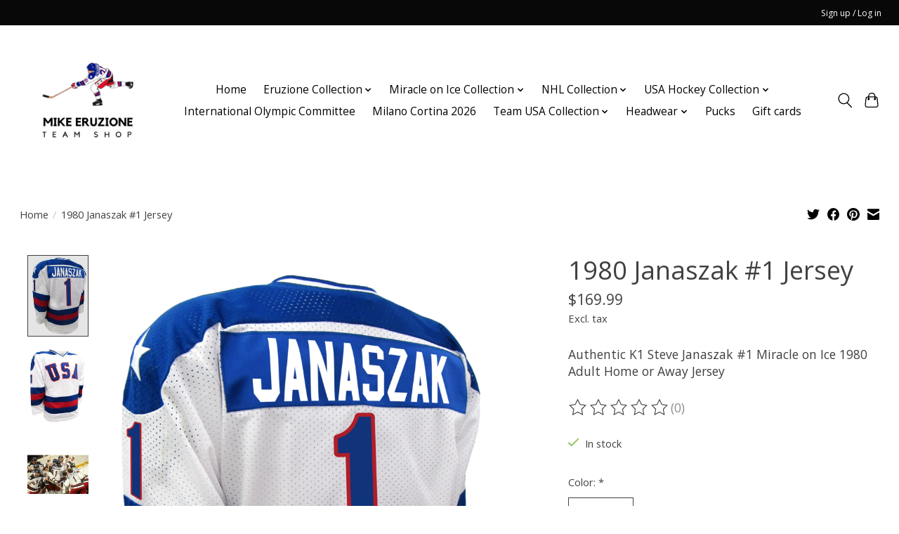

--- FILE ---
content_type: text/html;charset=utf-8
request_url: https://www.mikeeruzioneshop.com/k1-miracle-hockey-team-jer-janaszak.html
body_size: 13874
content:
<!DOCTYPE html>
<html lang="us">
  <head>
    <meta charset="utf-8"/>
<!-- [START] 'blocks/head.rain' -->
<!--

  (c) 2008-2026 Lightspeed Netherlands B.V.
  http://www.lightspeedhq.com
  Generated: 18-01-2026 @ 22:13:07

-->
<link rel="canonical" href="https://www.mikeeruzioneshop.com/k1-miracle-hockey-team-jer-janaszak.html"/>
<link rel="alternate" href="https://www.mikeeruzioneshop.com/index.rss" type="application/rss+xml" title="New products"/>
<meta name="robots" content="noodp,noydir"/>
<meta property="og:url" content="https://www.mikeeruzioneshop.com/k1-miracle-hockey-team-jer-janaszak.html?source=facebook"/>
<meta property="og:site_name" content="Mike Eruzione Team Shop"/>
<meta property="og:title" content="Authentic K1 Steve Janaszak #1 Miracle on Ice 1980 Adult Jersey"/>
<meta property="og:description" content="Authentic K1 Steve Janaszak #1 Miracle on Ice 1980 Adult Home or Away Jersey"/>
<meta property="og:image" content="https://cdn.shoplightspeed.com/shops/666577/files/64327651/1980-janaszak-1-jersey.jpg"/>
<!--[if lt IE 9]>
<script src="https://cdn.shoplightspeed.com/assets/html5shiv.js?2025-02-20"></script>
<![endif]-->
<!-- [END] 'blocks/head.rain' -->
    
    
    <title>Authentic K1 Steve Janaszak #1 Miracle on Ice 1980 Adult Jersey - Mike Eruzione Team Shop</title>
    <meta name="description" content="Authentic K1 Steve Janaszak #1 Miracle on Ice 1980 Adult Home or Away Jersey" />
    <meta name="keywords" content="1980, Janaszak, #1, Jersey, hockey, olympics, 1980, miracle, eruzione, usa, team, spirit, nhl, placid" />
    <meta http-equiv="X-UA-Compatible" content="IE=edge">
    <meta name="viewport" content="width=device-width, initial-scale=1">
    <meta name="apple-mobile-web-app-capable" content="yes">
    <meta name="apple-mobile-web-app-status-bar-style" content="black">
    
    <script>document.getElementsByTagName("html")[0].className += " js";</script>

    <link rel="shortcut icon" href="https://cdn.shoplightspeed.com/shops/666577/themes/13296/v/1102148/assets/favicon.png?20250824151241" type="image/x-icon" />
    <link href='//fonts.googleapis.com/css?family=Open%20Sans:400,300,600&display=swap' rel='stylesheet' type='text/css'>
    <link href='//fonts.googleapis.com/css?family=Open%20Sans:400,300,600&display=swap' rel='stylesheet' type='text/css'>
    <link rel="stylesheet" href="https://cdn.shoplightspeed.com/assets/gui-2-0.css?2025-02-20" />
    <link rel="stylesheet" href="https://cdn.shoplightspeed.com/assets/gui-responsive-2-0.css?2025-02-20" />
    <link id="lightspeedframe" rel="stylesheet" href="https://cdn.shoplightspeed.com/shops/666577/themes/13296/assets/style.css?2026011000322520210104183204" />
    <!-- browsers not supporting CSS variables -->
    <script>
      if(!('CSS' in window) || !CSS.supports('color', 'var(--color-var)')) {var cfStyle = document.getElementById('lightspeedframe');if(cfStyle) {var href = cfStyle.getAttribute('href');href = href.replace('style.css', 'style-fallback.css');cfStyle.setAttribute('href', href);}}
    </script>
    <link rel="stylesheet" href="https://cdn.shoplightspeed.com/shops/666577/themes/13296/assets/settings.css?2026011000322520210104183204" />
    <link rel="stylesheet" href="https://cdn.shoplightspeed.com/shops/666577/themes/13296/assets/custom.css?2026011000322520210104183204" />

    <script src="https://cdn.shoplightspeed.com/assets/jquery-3-7-1.js?2025-02-20"></script>
    <script src="https://cdn.shoplightspeed.com/assets/jquery-ui-1-14-1.js?2025-02-20"></script>

  </head>
  <body>
    
          <header class="main-header main-header--mobile js-main-header position-relative">
  <div class="main-header__top-section">
    <div class="main-header__nav-grid justify-between@md container max-width-lg text-xs padding-y-xxs">
      <div></div>
      <ul class="main-header__list flex-grow flex-basis-0 justify-end@md display@md">        
                
                        <li class="main-header__item"><a href="https://www.mikeeruzioneshop.com/account/" class="main-header__link" title="My account">Sign up / Log in</a></li>
      </ul>
    </div>
  </div>
  <div class="main-header__mobile-content container max-width-lg">
          <a href="https://www.mikeeruzioneshop.com/" class="main-header__logo" title="Mike Eruzione Team Shop">
        <img src="https://cdn.shoplightspeed.com/shops/666577/themes/13296/v/1102152/assets/logo.png?20250825135526" alt="Mike Eruzione Team Shop">
                <img src="https://cdn.shoplightspeed.com/shops/666577/themes/13296/v/1102150/assets/logo-white.png?20250824151639" class="main-header__logo-white" alt="Mike Eruzione Team Shop">
              </a>
        
    <div class="flex items-center">
            <button class="reset main-header__mobile-btn js-tab-focus" aria-controls="cartDrawer">
        <svg class="icon" viewBox="0 0 24 25" fill="none"><title>Toggle cart</title><path d="M2.90171 9.65153C3.0797 8.00106 4.47293 6.75 6.13297 6.75H17.867C19.527 6.75 20.9203 8.00105 21.0982 9.65153L22.1767 19.6515C22.3839 21.5732 20.8783 23.25 18.9454 23.25H5.05454C3.1217 23.25 1.61603 21.5732 1.82328 19.6515L2.90171 9.65153Z" stroke="currentColor" stroke-width="1.5" fill="none"/>
        <path d="M7.19995 9.6001V5.7001C7.19995 2.88345 9.4833 0.600098 12.3 0.600098C15.1166 0.600098 17.4 2.88345 17.4 5.7001V9.6001" stroke="currentColor" stroke-width="1.5" fill="none"/>
        <circle cx="7.19996" cy="10.2001" r="1.8" fill="currentColor"/>
        <ellipse cx="17.4" cy="10.2001" rx="1.8" ry="1.8" fill="currentColor"/></svg>
        <span class="sr-only">Cart</span>
              </button>

      <button class="reset anim-menu-btn js-anim-menu-btn main-header__nav-control js-tab-focus" aria-label="Toggle menu">
        <i class="anim-menu-btn__icon anim-menu-btn__icon--close" aria-hidden="true"></i>
      </button>
    </div>
  </div>

  <div class="main-header__nav" role="navigation">
    <div class="main-header__nav-grid justify-between@md container max-width-lg">
      <div class="main-header__nav-logo-wrapper flex-shrink-0">
        
                  <a href="https://www.mikeeruzioneshop.com/" class="main-header__logo" title="Mike Eruzione Team Shop">
            <img src="https://cdn.shoplightspeed.com/shops/666577/themes/13296/v/1102152/assets/logo.png?20250825135526" alt="Mike Eruzione Team Shop">
                        <img src="https://cdn.shoplightspeed.com/shops/666577/themes/13296/v/1102150/assets/logo-white.png?20250824151639" class="main-header__logo-white" alt="Mike Eruzione Team Shop">
                      </a>
              </div>
      
      <form action="https://www.mikeeruzioneshop.com/search/" method="get" role="search" class="padding-y-md hide@md">
        <label class="sr-only" for="searchInputMobile">Search</label>
        <input class="header-v3__nav-form-control form-control width-100%" value="" autocomplete="off" type="search" name="q" id="searchInputMobile" placeholder="Search...">
      </form>

      <ul class="main-header__list flex-grow flex-basis-0 flex-wrap justify-center@md">
        
                <li class="main-header__item">
          <a class="main-header__link" href="https://www.mikeeruzioneshop.com/">Home</a>
        </li>
        
                <li class="main-header__item js-main-nav__item">
          <a class="main-header__link js-main-nav__control" href="https://www.mikeeruzioneshop.com/eruzione-collection/">
            <span>Eruzione Collection</span>            <svg class="main-header__dropdown-icon icon" viewBox="0 0 16 16"><polygon fill="currentColor" points="8,11.4 2.6,6 4,4.6 8,8.6 12,4.6 13.4,6 "></polygon></svg>                        <i class="main-header__arrow-icon" aria-hidden="true">
              <svg class="icon" viewBox="0 0 16 16">
                <g class="icon__group" fill="none" stroke="currentColor" stroke-linecap="square" stroke-miterlimit="10" stroke-width="2">
                  <path d="M2 2l12 12" />
                  <path d="M14 2L2 14" />
                </g>
              </svg>
            </i>
                        
          </a>
                    <ul class="main-header__dropdown">
            <li class="main-header__dropdown-item"><a href="https://www.mikeeruzioneshop.com/eruzione-collection/" class="main-header__dropdown-link hide@md">All Eruzione Collection</a></li>
                        <li class="main-header__dropdown-item">
              <a class="main-header__dropdown-link" href="https://www.mikeeruzioneshop.com/eruzione-collection/nike-golf-collection/">
                Nike Golf Collection
                                              </a>

                          </li>
                        <li class="main-header__dropdown-item">
              <a class="main-header__dropdown-link" href="https://www.mikeeruzioneshop.com/eruzione-collection/retro-comfort-collection/">
                Retro Comfort Collection
                                              </a>

                          </li>
                        <li class="main-header__dropdown-item">
              <a class="main-header__dropdown-link" href="https://www.mikeeruzioneshop.com/eruzione-collection/signed-memorabilia/">
                Signed Memorabilia
                                              </a>

                          </li>
                      </ul>
                  </li>
                <li class="main-header__item js-main-nav__item">
          <a class="main-header__link js-main-nav__control" href="https://www.mikeeruzioneshop.com/miracle-on-ice-collection/">
            <span>Miracle on Ice Collection</span>            <svg class="main-header__dropdown-icon icon" viewBox="0 0 16 16"><polygon fill="currentColor" points="8,11.4 2.6,6 4,4.6 8,8.6 12,4.6 13.4,6 "></polygon></svg>                        <i class="main-header__arrow-icon" aria-hidden="true">
              <svg class="icon" viewBox="0 0 16 16">
                <g class="icon__group" fill="none" stroke="currentColor" stroke-linecap="square" stroke-miterlimit="10" stroke-width="2">
                  <path d="M2 2l12 12" />
                  <path d="M14 2L2 14" />
                </g>
              </svg>
            </i>
                        
          </a>
                    <ul class="main-header__dropdown">
            <li class="main-header__dropdown-item"><a href="https://www.mikeeruzioneshop.com/miracle-on-ice-collection/" class="main-header__dropdown-link hide@md">All Miracle on Ice Collection</a></li>
                        <li class="main-header__dropdown-item js-main-nav__item position-relative">
              <a class="main-header__dropdown-link js-main-nav__control flex justify-between " href="https://www.mikeeruzioneshop.com/miracle-on-ice-collection/1980-team-jerseys/">
                1980 Team Jerseys
                <svg class="dropdown__desktop-icon icon" aria-hidden="true" viewBox="0 0 12 12"><polyline stroke-width="1" stroke="currentColor" fill="none" stroke-linecap="round" stroke-linejoin="round" points="3.5 0.5 9.5 6 3.5 11.5"></polyline></svg>                                <i class="main-header__arrow-icon" aria-hidden="true">
                  <svg class="icon" viewBox="0 0 16 16">
                    <g class="icon__group" fill="none" stroke="currentColor" stroke-linecap="square" stroke-miterlimit="10" stroke-width="2">
                      <path d="M2 2l12 12" />
                      <path d="M14 2L2 14" />
                    </g>
                  </svg>
                </i>
                              </a>

                            <ul class="main-header__dropdown">
                <li><a href="https://www.mikeeruzioneshop.com/miracle-on-ice-collection/1980-team-jerseys/" class="main-header__dropdown-link hide@md">All 1980 Team Jerseys</a></li>
                                <li><a class="main-header__dropdown-link" href="https://www.mikeeruzioneshop.com/miracle-on-ice-collection/1980-team-jerseys/adult/">Adult</a></li>
                                <li><a class="main-header__dropdown-link" href="https://www.mikeeruzioneshop.com/miracle-on-ice-collection/1980-team-jerseys/youth/">Youth</a></li>
                              </ul>
                          </li>
                        <li class="main-header__dropdown-item">
              <a class="main-header__dropdown-link" href="https://www.mikeeruzioneshop.com/miracle-on-ice-collection/1980-team-apparel/">
                1980 Team Apparel
                                              </a>

                          </li>
                        <li class="main-header__dropdown-item">
              <a class="main-header__dropdown-link" href="https://www.mikeeruzioneshop.com/miracle-on-ice-collection/1980-team-signed-memorabilia/">
                1980 Team Signed Memorabilia
                                              </a>

                          </li>
                        <li class="main-header__dropdown-item">
              <a class="main-header__dropdown-link" href="https://www.mikeeruzioneshop.com/miracle-on-ice-collection/nike-miracle-on-ice-collection/">
                Nike Miracle on Ice Collection
                                              </a>

                          </li>
                        <li class="main-header__dropdown-item">
              <a class="main-header__dropdown-link" href="https://www.mikeeruzioneshop.com/miracle-on-ice-collection/hoodies-sweatshirts/">
                Hoodies &amp; Sweatshirts
                                              </a>

                          </li>
                        <li class="main-header__dropdown-item">
              <a class="main-header__dropdown-link" href="https://www.mikeeruzioneshop.com/miracle-on-ice-collection/t-shirts/">
                T-Shirts
                                              </a>

                          </li>
                        <li class="main-header__dropdown-item">
              <a class="main-header__dropdown-link" href="https://www.mikeeruzioneshop.com/miracle-on-ice-collection/headwear/">
                Headwear
                                              </a>

                          </li>
                        <li class="main-header__dropdown-item">
              <a class="main-header__dropdown-link" href="https://www.mikeeruzioneshop.com/miracle-on-ice-collection/women/">
                Women
                                              </a>

                          </li>
                        <li class="main-header__dropdown-item">
              <a class="main-header__dropdown-link" href="https://www.mikeeruzioneshop.com/miracle-on-ice-collection/youth/">
                Youth
                                              </a>

                          </li>
                      </ul>
                  </li>
                <li class="main-header__item js-main-nav__item">
          <a class="main-header__link js-main-nav__control" href="https://www.mikeeruzioneshop.com/nhl-collection/">
            <span>NHL Collection</span>            <svg class="main-header__dropdown-icon icon" viewBox="0 0 16 16"><polygon fill="currentColor" points="8,11.4 2.6,6 4,4.6 8,8.6 12,4.6 13.4,6 "></polygon></svg>                        <i class="main-header__arrow-icon" aria-hidden="true">
              <svg class="icon" viewBox="0 0 16 16">
                <g class="icon__group" fill="none" stroke="currentColor" stroke-linecap="square" stroke-miterlimit="10" stroke-width="2">
                  <path d="M2 2l12 12" />
                  <path d="M14 2L2 14" />
                </g>
              </svg>
            </i>
                        
          </a>
                    <ul class="main-header__dropdown">
            <li class="main-header__dropdown-item"><a href="https://www.mikeeruzioneshop.com/nhl-collection/" class="main-header__dropdown-link hide@md">All NHL Collection</a></li>
                        <li class="main-header__dropdown-item js-main-nav__item position-relative">
              <a class="main-header__dropdown-link js-main-nav__control flex justify-between " href="https://www.mikeeruzioneshop.com/nhl-collection/teams/">
                Teams
                <svg class="dropdown__desktop-icon icon" aria-hidden="true" viewBox="0 0 12 12"><polyline stroke-width="1" stroke="currentColor" fill="none" stroke-linecap="round" stroke-linejoin="round" points="3.5 0.5 9.5 6 3.5 11.5"></polyline></svg>                                <i class="main-header__arrow-icon" aria-hidden="true">
                  <svg class="icon" viewBox="0 0 16 16">
                    <g class="icon__group" fill="none" stroke="currentColor" stroke-linecap="square" stroke-miterlimit="10" stroke-width="2">
                      <path d="M2 2l12 12" />
                      <path d="M14 2L2 14" />
                    </g>
                  </svg>
                </i>
                              </a>

                            <ul class="main-header__dropdown">
                <li><a href="https://www.mikeeruzioneshop.com/nhl-collection/teams/" class="main-header__dropdown-link hide@md">All Teams</a></li>
                                <li><a class="main-header__dropdown-link" href="https://www.mikeeruzioneshop.com/nhl-collection/teams/anaheim-ducks/">Anaheim Ducks</a></li>
                                <li><a class="main-header__dropdown-link" href="https://www.mikeeruzioneshop.com/nhl-collection/teams/boston-bruins/">Boston Bruins</a></li>
                                <li><a class="main-header__dropdown-link" href="https://www.mikeeruzioneshop.com/nhl-collection/teams/buffalo-sabres/">Buffalo Sabres</a></li>
                                <li><a class="main-header__dropdown-link" href="https://www.mikeeruzioneshop.com/nhl-collection/teams/calgary-flames/">Calgary Flames</a></li>
                                <li><a class="main-header__dropdown-link" href="https://www.mikeeruzioneshop.com/nhl-collection/teams/california-golden-seals/">California Golden Seals</a></li>
                                <li><a class="main-header__dropdown-link" href="https://www.mikeeruzioneshop.com/nhl-collection/teams/carolina-hurricanes/">Carolina Hurricanes</a></li>
                                <li><a class="main-header__dropdown-link" href="https://www.mikeeruzioneshop.com/nhl-collection/teams/chicago-blackhawks/">Chicago Blackhawks</a></li>
                                <li><a class="main-header__dropdown-link" href="https://www.mikeeruzioneshop.com/nhl-collection/teams/colorado-avalanche/">Colorado Avalanche</a></li>
                                <li><a class="main-header__dropdown-link" href="https://www.mikeeruzioneshop.com/nhl-collection/teams/columbus-blue-jackets/">Columbus Blue Jackets</a></li>
                                <li><a class="main-header__dropdown-link" href="https://www.mikeeruzioneshop.com/nhl-collection/teams/dallas-stars/">Dallas Stars</a></li>
                                <li><a class="main-header__dropdown-link" href="https://www.mikeeruzioneshop.com/nhl-collection/teams/detroit-red-wings/">Detroit Red Wings</a></li>
                                <li><a class="main-header__dropdown-link" href="https://www.mikeeruzioneshop.com/nhl-collection/teams/edmonton-oilers/">Edmonton Oilers</a></li>
                                <li><a class="main-header__dropdown-link" href="https://www.mikeeruzioneshop.com/nhl-collection/teams/florida-panthers/">Florida Panthers</a></li>
                                <li><a class="main-header__dropdown-link" href="https://www.mikeeruzioneshop.com/nhl-collection/teams/hartford-whalers/">Hartford Whalers</a></li>
                                <li><a class="main-header__dropdown-link" href="https://www.mikeeruzioneshop.com/nhl-collection/teams/los-angeles-kings/">Los Angeles Kings</a></li>
                                <li><a class="main-header__dropdown-link" href="https://www.mikeeruzioneshop.com/nhl-collection/teams/minnesota-north-stars/">Minnesota North Stars</a></li>
                                <li><a class="main-header__dropdown-link" href="https://www.mikeeruzioneshop.com/nhl-collection/teams/minnesota-wild/">Minnesota Wild</a></li>
                                <li><a class="main-header__dropdown-link" href="https://www.mikeeruzioneshop.com/nhl-collection/teams/montreal-canadiens/">Montreal Canadiens</a></li>
                                <li><a class="main-header__dropdown-link" href="https://www.mikeeruzioneshop.com/nhl-collection/teams/nashville-predators/">Nashville Predators</a></li>
                                <li><a class="main-header__dropdown-link" href="https://www.mikeeruzioneshop.com/nhl-collection/teams/new-jersey-devils/">New Jersey Devils</a></li>
                                <li><a class="main-header__dropdown-link" href="https://www.mikeeruzioneshop.com/nhl-collection/teams/new-york-islanders/">New York Islanders</a></li>
                                <li><a class="main-header__dropdown-link" href="https://www.mikeeruzioneshop.com/nhl-collection/teams/new-york-rangers/">New York Rangers</a></li>
                                <li><a class="main-header__dropdown-link" href="https://www.mikeeruzioneshop.com/nhl-collection/teams/ottawa-senators/">Ottawa Senators</a></li>
                                <li><a class="main-header__dropdown-link" href="https://www.mikeeruzioneshop.com/nhl-collection/teams/philadelphia-flyers/">Philadelphia Flyers</a></li>
                                <li><a class="main-header__dropdown-link" href="https://www.mikeeruzioneshop.com/nhl-collection/teams/pittsburgh-penguins/">Pittsburgh Penguins</a></li>
                                <li><a class="main-header__dropdown-link" href="https://www.mikeeruzioneshop.com/nhl-collection/teams/quebec-nordiques/">Québec Nordiques</a></li>
                                <li><a class="main-header__dropdown-link" href="https://www.mikeeruzioneshop.com/nhl-collection/teams/san-jose-sharks/">San Jose Sharks</a></li>
                                <li><a class="main-header__dropdown-link" href="https://www.mikeeruzioneshop.com/nhl-collection/teams/st-louis-blues/">St. Louis Blues</a></li>
                                <li><a class="main-header__dropdown-link" href="https://www.mikeeruzioneshop.com/nhl-collection/teams/seattle-kraken/">Seattle Kraken</a></li>
                                <li><a class="main-header__dropdown-link" href="https://www.mikeeruzioneshop.com/nhl-collection/teams/tampa-bay-lightning/">Tampa Bay Lightning</a></li>
                                <li><a class="main-header__dropdown-link" href="https://www.mikeeruzioneshop.com/nhl-collection/teams/toronto-maple-leafs/">Toronto Maple Leafs</a></li>
                                <li><a class="main-header__dropdown-link" href="https://www.mikeeruzioneshop.com/nhl-collection/teams/vancouver-canucks/">Vancouver Canucks</a></li>
                                <li><a class="main-header__dropdown-link" href="https://www.mikeeruzioneshop.com/nhl-collection/teams/vegas-golden-knights/">Vegas Golden Knights</a></li>
                                <li><a class="main-header__dropdown-link" href="https://www.mikeeruzioneshop.com/nhl-collection/teams/washington-capitals/">Washington Capitals</a></li>
                                <li><a class="main-header__dropdown-link" href="https://www.mikeeruzioneshop.com/nhl-collection/teams/winnipeg-jets/">Winnipeg Jets</a></li>
                              </ul>
                          </li>
                        <li class="main-header__dropdown-item">
              <a class="main-header__dropdown-link" href="https://www.mikeeruzioneshop.com/nhl-collection/original-6/">
                Original 6
                                              </a>

                          </li>
                        <li class="main-header__dropdown-item">
              <a class="main-header__dropdown-link" href="https://www.mikeeruzioneshop.com/nhl-collection/hoodies-sweatshirts-jackets/">
                Hoodies, Sweatshirts &amp; Jackets
                                              </a>

                          </li>
                        <li class="main-header__dropdown-item">
              <a class="main-header__dropdown-link" href="https://www.mikeeruzioneshop.com/nhl-collection/t-shirts/">
                T-Shirts
                                              </a>

                          </li>
                        <li class="main-header__dropdown-item">
              <a class="main-header__dropdown-link" href="https://www.mikeeruzioneshop.com/nhl-collection/headwear/">
                Headwear
                                              </a>

                          </li>
                        <li class="main-header__dropdown-item">
              <a class="main-header__dropdown-link" href="https://www.mikeeruzioneshop.com/nhl-collection/pucks/">
                Pucks
                                              </a>

                          </li>
                        <li class="main-header__dropdown-item">
              <a class="main-header__dropdown-link" href="https://www.mikeeruzioneshop.com/nhl-collection/accessories/">
                Accessories
                                              </a>

                          </li>
                      </ul>
                  </li>
                <li class="main-header__item js-main-nav__item">
          <a class="main-header__link js-main-nav__control" href="https://www.mikeeruzioneshop.com/usa-hockey-collection/">
            <span>USA Hockey Collection</span>            <svg class="main-header__dropdown-icon icon" viewBox="0 0 16 16"><polygon fill="currentColor" points="8,11.4 2.6,6 4,4.6 8,8.6 12,4.6 13.4,6 "></polygon></svg>                        <i class="main-header__arrow-icon" aria-hidden="true">
              <svg class="icon" viewBox="0 0 16 16">
                <g class="icon__group" fill="none" stroke="currentColor" stroke-linecap="square" stroke-miterlimit="10" stroke-width="2">
                  <path d="M2 2l12 12" />
                  <path d="M14 2L2 14" />
                </g>
              </svg>
            </i>
                        
          </a>
                    <ul class="main-header__dropdown">
            <li class="main-header__dropdown-item"><a href="https://www.mikeeruzioneshop.com/usa-hockey-collection/" class="main-header__dropdown-link hide@md">All USA Hockey Collection</a></li>
                        <li class="main-header__dropdown-item">
              <a class="main-header__dropdown-link" href="https://www.mikeeruzioneshop.com/usa-hockey-collection/nike-usa-hockey-collection/">
                Nike USA Hockey Collection
                                              </a>

                          </li>
                        <li class="main-header__dropdown-item">
              <a class="main-header__dropdown-link" href="https://www.mikeeruzioneshop.com/usa-hockey-collection/hoodies-sweatshirts-jackets/">
                Hoodies, Sweatshirts &amp; Jackets
                                              </a>

                          </li>
                        <li class="main-header__dropdown-item">
              <a class="main-header__dropdown-link" href="https://www.mikeeruzioneshop.com/usa-hockey-collection/sweatpants-shorts/">
                Sweatpants &amp; Shorts
                                              </a>

                          </li>
                        <li class="main-header__dropdown-item">
              <a class="main-header__dropdown-link" href="https://www.mikeeruzioneshop.com/usa-hockey-collection/t-shirts/">
                T-Shirts
                                              </a>

                          </li>
                        <li class="main-header__dropdown-item">
              <a class="main-header__dropdown-link" href="https://www.mikeeruzioneshop.com/usa-hockey-collection/headwear/">
                Headwear
                                              </a>

                          </li>
                        <li class="main-header__dropdown-item">
              <a class="main-header__dropdown-link" href="https://www.mikeeruzioneshop.com/usa-hockey-collection/women/">
                Women
                                              </a>

                          </li>
                        <li class="main-header__dropdown-item">
              <a class="main-header__dropdown-link" href="https://www.mikeeruzioneshop.com/usa-hockey-collection/youth/">
                Youth
                                              </a>

                          </li>
                        <li class="main-header__dropdown-item">
              <a class="main-header__dropdown-link" href="https://www.mikeeruzioneshop.com/usa-hockey-collection/accessories/">
                Accessories
                                              </a>

                          </li>
                      </ul>
                  </li>
                <li class="main-header__item">
          <a class="main-header__link" href="https://www.mikeeruzioneshop.com/international-olympic-committee/">
            International Olympic Committee                                    
          </a>
                  </li>
                <li class="main-header__item">
          <a class="main-header__link" href="https://www.mikeeruzioneshop.com/milano-cortina-2026/">
            Milano Cortina 2026                                    
          </a>
                  </li>
                <li class="main-header__item js-main-nav__item">
          <a class="main-header__link js-main-nav__control" href="https://www.mikeeruzioneshop.com/team-usa-collection/">
            <span>Team USA Collection</span>            <svg class="main-header__dropdown-icon icon" viewBox="0 0 16 16"><polygon fill="currentColor" points="8,11.4 2.6,6 4,4.6 8,8.6 12,4.6 13.4,6 "></polygon></svg>                        <i class="main-header__arrow-icon" aria-hidden="true">
              <svg class="icon" viewBox="0 0 16 16">
                <g class="icon__group" fill="none" stroke="currentColor" stroke-linecap="square" stroke-miterlimit="10" stroke-width="2">
                  <path d="M2 2l12 12" />
                  <path d="M14 2L2 14" />
                </g>
              </svg>
            </i>
                        
          </a>
                    <ul class="main-header__dropdown">
            <li class="main-header__dropdown-item"><a href="https://www.mikeeruzioneshop.com/team-usa-collection/" class="main-header__dropdown-link hide@md">All Team USA Collection</a></li>
                        <li class="main-header__dropdown-item js-main-nav__item position-relative">
              <a class="main-header__dropdown-link js-main-nav__control flex justify-between " href="https://www.mikeeruzioneshop.com/team-usa-collection/olympic-sports/">
                Olympic Sports
                <svg class="dropdown__desktop-icon icon" aria-hidden="true" viewBox="0 0 12 12"><polyline stroke-width="1" stroke="currentColor" fill="none" stroke-linecap="round" stroke-linejoin="round" points="3.5 0.5 9.5 6 3.5 11.5"></polyline></svg>                                <i class="main-header__arrow-icon" aria-hidden="true">
                  <svg class="icon" viewBox="0 0 16 16">
                    <g class="icon__group" fill="none" stroke="currentColor" stroke-linecap="square" stroke-miterlimit="10" stroke-width="2">
                      <path d="M2 2l12 12" />
                      <path d="M14 2L2 14" />
                    </g>
                  </svg>
                </i>
                              </a>

                            <ul class="main-header__dropdown">
                <li><a href="https://www.mikeeruzioneshop.com/team-usa-collection/olympic-sports/" class="main-header__dropdown-link hide@md">All Olympic Sports</a></li>
                                <li><a class="main-header__dropdown-link" href="https://www.mikeeruzioneshop.com/team-usa-collection/olympic-sports/baseball/">Baseball</a></li>
                                <li><a class="main-header__dropdown-link" href="https://www.mikeeruzioneshop.com/team-usa-collection/olympic-sports/basketball/">Basketball</a></li>
                                <li><a class="main-header__dropdown-link" href="https://www.mikeeruzioneshop.com/team-usa-collection/olympic-sports/biathlon/">Biathlon</a></li>
                                <li><a class="main-header__dropdown-link" href="https://www.mikeeruzioneshop.com/team-usa-collection/olympic-sports/bobsled/">Bobsled</a></li>
                                <li><a class="main-header__dropdown-link" href="https://www.mikeeruzioneshop.com/team-usa-collection/olympic-sports/curling/">Curling</a></li>
                                <li><a class="main-header__dropdown-link" href="https://www.mikeeruzioneshop.com/team-usa-collection/olympic-sports/cycling/">Cycling</a></li>
                                <li><a class="main-header__dropdown-link" href="https://www.mikeeruzioneshop.com/team-usa-collection/olympic-sports/diving/">Diving</a></li>
                                <li><a class="main-header__dropdown-link" href="https://www.mikeeruzioneshop.com/team-usa-collection/olympic-sports/equestrian/">Equestrian</a></li>
                                <li><a class="main-header__dropdown-link" href="https://www.mikeeruzioneshop.com/team-usa-collection/olympic-sports/field-hockey/">Field Hockey</a></li>
                                <li><a class="main-header__dropdown-link" href="https://www.mikeeruzioneshop.com/team-usa-collection/olympic-sports/figure-skating/">Figure Skating</a></li>
                                <li><a class="main-header__dropdown-link" href="https://www.mikeeruzioneshop.com/team-usa-collection/olympic-sports/golf/">Golf</a></li>
                                <li><a class="main-header__dropdown-link" href="https://www.mikeeruzioneshop.com/team-usa-collection/olympic-sports/gymnastics/">Gymnastics</a></li>
                                <li><a class="main-header__dropdown-link" href="https://www.mikeeruzioneshop.com/team-usa-collection/olympic-sports/hockey/">Hockey</a></li>
                                <li><a class="main-header__dropdown-link" href="https://www.mikeeruzioneshop.com/team-usa-collection/olympic-sports/lacrosse/">Lacrosse</a></li>
                                <li><a class="main-header__dropdown-link" href="https://www.mikeeruzioneshop.com/team-usa-collection/olympic-sports/luge/">Luge</a></li>
                                <li><a class="main-header__dropdown-link" href="https://www.mikeeruzioneshop.com/team-usa-collection/olympic-sports/paralympics/">Paralympics</a></li>
                                <li><a class="main-header__dropdown-link" href="https://www.mikeeruzioneshop.com/team-usa-collection/olympic-sports/rowing/">Rowing</a></li>
                                <li><a class="main-header__dropdown-link" href="https://www.mikeeruzioneshop.com/team-usa-collection/olympic-sports/rugby/">Rugby</a></li>
                                <li><a class="main-header__dropdown-link" href="https://www.mikeeruzioneshop.com/team-usa-collection/olympic-sports/skeleton/">Skeleton</a></li>
                                <li><a class="main-header__dropdown-link" href="https://www.mikeeruzioneshop.com/team-usa-collection/olympic-sports/ski-jumping/">Ski Jumping</a></li>
                                <li><a class="main-header__dropdown-link" href="https://www.mikeeruzioneshop.com/team-usa-collection/olympic-sports/skiing/">Skiing</a></li>
                                <li><a class="main-header__dropdown-link" href="https://www.mikeeruzioneshop.com/team-usa-collection/olympic-sports/snowboard/">Snowboard</a></li>
                                <li><a class="main-header__dropdown-link" href="https://www.mikeeruzioneshop.com/team-usa-collection/olympic-sports/soccer/">Soccer</a></li>
                                <li><a class="main-header__dropdown-link" href="https://www.mikeeruzioneshop.com/team-usa-collection/olympic-sports/softball/">Softball</a></li>
                                <li><a class="main-header__dropdown-link" href="https://www.mikeeruzioneshop.com/team-usa-collection/olympic-sports/surfing/">Surfing</a></li>
                                <li><a class="main-header__dropdown-link" href="https://www.mikeeruzioneshop.com/team-usa-collection/olympic-sports/swimming/">Swimming</a></li>
                                <li><a class="main-header__dropdown-link" href="https://www.mikeeruzioneshop.com/team-usa-collection/olympic-sports/tennis/">Tennis</a></li>
                                <li><a class="main-header__dropdown-link" href="https://www.mikeeruzioneshop.com/team-usa-collection/olympic-sports/track-field/">Track &amp; Field</a></li>
                                <li><a class="main-header__dropdown-link" href="https://www.mikeeruzioneshop.com/team-usa-collection/olympic-sports/triathlon/">Triathlon</a></li>
                                <li><a class="main-header__dropdown-link" href="https://www.mikeeruzioneshop.com/team-usa-collection/olympic-sports/volleyball/">Volleyball</a></li>
                                <li><a class="main-header__dropdown-link" href="https://www.mikeeruzioneshop.com/team-usa-collection/olympic-sports/weightlifting/">Weightlifting</a></li>
                                <li><a class="main-header__dropdown-link" href="https://www.mikeeruzioneshop.com/team-usa-collection/olympic-sports/wrestling/">Wrestling</a></li>
                              </ul>
                          </li>
                        <li class="main-header__dropdown-item">
              <a class="main-header__dropdown-link" href="https://www.mikeeruzioneshop.com/team-usa-collection/milano-cortina-2026/">
                Milano Cortina 2026
                                              </a>

                          </li>
                        <li class="main-header__dropdown-item">
              <a class="main-header__dropdown-link" href="https://www.mikeeruzioneshop.com/team-usa-collection/la-2028/">
                LA 2028
                                              </a>

                          </li>
                        <li class="main-header__dropdown-item">
              <a class="main-header__dropdown-link" href="https://www.mikeeruzioneshop.com/team-usa-collection/hoodies-sweatshirts-jackets/">
                Hoodies, Sweatshirts &amp; Jackets
                                              </a>

                          </li>
                        <li class="main-header__dropdown-item">
              <a class="main-header__dropdown-link" href="https://www.mikeeruzioneshop.com/team-usa-collection/1-4-zips-long-sleeves/">
                1/4 Zips &amp; Long Sleeves
                                              </a>

                          </li>
                        <li class="main-header__dropdown-item">
              <a class="main-header__dropdown-link" href="https://www.mikeeruzioneshop.com/team-usa-collection/polos/">
                Polos
                                              </a>

                          </li>
                        <li class="main-header__dropdown-item">
              <a class="main-header__dropdown-link" href="https://www.mikeeruzioneshop.com/team-usa-collection/t-shirts-tanks/">
                T-Shirts &amp; Tanks
                                              </a>

                          </li>
                        <li class="main-header__dropdown-item">
              <a class="main-header__dropdown-link" href="https://www.mikeeruzioneshop.com/team-usa-collection/bottoms/">
                Bottoms
                                              </a>

                          </li>
                        <li class="main-header__dropdown-item">
              <a class="main-header__dropdown-link" href="https://www.mikeeruzioneshop.com/team-usa-collection/headwear/">
                Headwear
                                              </a>

                          </li>
                        <li class="main-header__dropdown-item">
              <a class="main-header__dropdown-link" href="https://www.mikeeruzioneshop.com/team-usa-collection/women/">
                Women
                                              </a>

                          </li>
                        <li class="main-header__dropdown-item">
              <a class="main-header__dropdown-link" href="https://www.mikeeruzioneshop.com/team-usa-collection/youth/">
                Youth
                                              </a>

                          </li>
                        <li class="main-header__dropdown-item">
              <a class="main-header__dropdown-link" href="https://www.mikeeruzioneshop.com/team-usa-collection/pins-accessories/">
                Pins &amp; Accessories
                                              </a>

                          </li>
                      </ul>
                  </li>
                <li class="main-header__item js-main-nav__item">
          <a class="main-header__link js-main-nav__control" href="https://www.mikeeruzioneshop.com/headwear/">
            <span>Headwear</span>            <svg class="main-header__dropdown-icon icon" viewBox="0 0 16 16"><polygon fill="currentColor" points="8,11.4 2.6,6 4,4.6 8,8.6 12,4.6 13.4,6 "></polygon></svg>                        <i class="main-header__arrow-icon" aria-hidden="true">
              <svg class="icon" viewBox="0 0 16 16">
                <g class="icon__group" fill="none" stroke="currentColor" stroke-linecap="square" stroke-miterlimit="10" stroke-width="2">
                  <path d="M2 2l12 12" />
                  <path d="M14 2L2 14" />
                </g>
              </svg>
            </i>
                        
          </a>
                    <ul class="main-header__dropdown">
            <li class="main-header__dropdown-item"><a href="https://www.mikeeruzioneshop.com/headwear/" class="main-header__dropdown-link hide@md">All Headwear</a></li>
                        <li class="main-header__dropdown-item">
              <a class="main-header__dropdown-link" href="https://www.mikeeruzioneshop.com/headwear/beanies/">
                Beanies
                                              </a>

                          </li>
                        <li class="main-header__dropdown-item">
              <a class="main-header__dropdown-link" href="https://www.mikeeruzioneshop.com/headwear/caps/">
                Caps
                                              </a>

                          </li>
                      </ul>
                  </li>
                <li class="main-header__item">
          <a class="main-header__link" href="https://www.mikeeruzioneshop.com/pucks/">
            Pucks                                    
          </a>
                  </li>
        
                <li class="main-header__item">
            <a class="main-header__link" href="https://www.mikeeruzioneshop.com/giftcard/" >Gift cards</a>
        </li>
        
        
        
                
        <li class="main-header__item hide@md">
          <ul class="main-header__list main-header__list--mobile-items">        
            
                                    <li class="main-header__item"><a href="https://www.mikeeruzioneshop.com/account/" class="main-header__link" title="My account">Sign up / Log in</a></li>
          </ul>
        </li>
        
      </ul>

      <ul class="main-header__list flex-shrink-0 justify-end@md display@md">
        <li class="main-header__item">
          
          <button class="reset switch-icon main-header__link main-header__link--icon js-toggle-search js-switch-icon js-tab-focus" aria-label="Toggle icon">
            <svg class="icon switch-icon__icon--a" viewBox="0 0 24 25"><title>Toggle search</title><path fill-rule="evenodd" clip-rule="evenodd" d="M17.6032 9.55171C17.6032 13.6671 14.267 17.0033 10.1516 17.0033C6.03621 17.0033 2.70001 13.6671 2.70001 9.55171C2.70001 5.4363 6.03621 2.1001 10.1516 2.1001C14.267 2.1001 17.6032 5.4363 17.6032 9.55171ZM15.2499 16.9106C13.8031 17.9148 12.0461 18.5033 10.1516 18.5033C5.20779 18.5033 1.20001 14.4955 1.20001 9.55171C1.20001 4.60787 5.20779 0.600098 10.1516 0.600098C15.0955 0.600098 19.1032 4.60787 19.1032 9.55171C19.1032 12.0591 18.0724 14.3257 16.4113 15.9507L23.2916 22.8311C23.5845 23.1239 23.5845 23.5988 23.2916 23.8917C22.9987 24.1846 22.5239 24.1846 22.231 23.8917L15.2499 16.9106Z" fill="currentColor"/></svg>

            <svg class="icon switch-icon__icon--b" viewBox="0 0 32 32"><title>Toggle search</title><g fill="none" stroke="currentColor" stroke-miterlimit="10" stroke-linecap="round" stroke-linejoin="round" stroke-width="2"><line x1="27" y1="5" x2="5" y2="27"></line><line x1="27" y1="27" x2="5" y2="5"></line></g></svg>
          </button>

        </li>
                <li class="main-header__item">
          <a href="#0" class="main-header__link main-header__link--icon" aria-controls="cartDrawer">
            <svg class="icon" viewBox="0 0 24 25" fill="none"><title>Toggle cart</title><path d="M2.90171 9.65153C3.0797 8.00106 4.47293 6.75 6.13297 6.75H17.867C19.527 6.75 20.9203 8.00105 21.0982 9.65153L22.1767 19.6515C22.3839 21.5732 20.8783 23.25 18.9454 23.25H5.05454C3.1217 23.25 1.61603 21.5732 1.82328 19.6515L2.90171 9.65153Z" stroke="currentColor" stroke-width="1.5" fill="none"/>
            <path d="M7.19995 9.6001V5.7001C7.19995 2.88345 9.4833 0.600098 12.3 0.600098C15.1166 0.600098 17.4 2.88345 17.4 5.7001V9.6001" stroke="currentColor" stroke-width="1.5" fill="none"/>
            <circle cx="7.19996" cy="10.2001" r="1.8" fill="currentColor"/>
            <ellipse cx="17.4" cy="10.2001" rx="1.8" ry="1.8" fill="currentColor"/></svg>
            <span class="sr-only">Cart</span>
                      </a>
        </li>
      </ul>
      
    	<div class="main-header__search-form bg">
        <form action="https://www.mikeeruzioneshop.com/search/" method="get" role="search" class="container max-width-lg">
          <label class="sr-only" for="searchInput">Search</label>
          <input class="header-v3__nav-form-control form-control width-100%" value="" autocomplete="off" type="search" name="q" id="searchInput" placeholder="Search...">
        </form>
      </div>
      
    </div>
  </div>
</header>

<div class="drawer dr-cart js-drawer" id="cartDrawer">
  <div class="drawer__content bg shadow-md flex flex-column" role="alertdialog" aria-labelledby="drawer-cart-title">
    <header class="flex items-center justify-between flex-shrink-0 padding-x-md padding-y-md">
      <h1 id="drawer-cart-title" class="text-base text-truncate">Shopping cart</h1>

      <button class="reset drawer__close-btn js-drawer__close js-tab-focus">
        <svg class="icon icon--xs" viewBox="0 0 16 16"><title>Close cart panel</title><g stroke-width="2" stroke="currentColor" fill="none" stroke-linecap="round" stroke-linejoin="round" stroke-miterlimit="10"><line x1="13.5" y1="2.5" x2="2.5" y2="13.5"></line><line x1="2.5" y1="2.5" x2="13.5" y2="13.5"></line></g></svg>
      </button>
    </header>

    <div class="drawer__body padding-x-md padding-bottom-sm js-drawer__body">
            <p class="margin-y-xxxl color-contrast-medium text-sm text-center">Your cart is currently empty</p>
          </div>

    <footer class="padding-x-md padding-y-md flex-shrink-0">
      <p class="text-sm text-center color-contrast-medium margin-bottom-sm">Safely pay with:</p>
      <p class="text-sm flex flex-wrap gap-xs text-xs@md justify-center">
                  <a href="https://www.mikeeruzioneshop.com/service/payment-methods/" title="Credit Card">
            <img src="https://cdn.shoplightspeed.com/assets/icon-payment-creditcard.png?2025-02-20" alt="Credit Card" height="16" />
          </a>
                  <a href="https://www.mikeeruzioneshop.com/service/payment-methods/" title="MasterCard">
            <img src="https://cdn.shoplightspeed.com/assets/icon-payment-mastercard.png?2025-02-20" alt="MasterCard" height="16" />
          </a>
                  <a href="https://www.mikeeruzioneshop.com/service/payment-methods/" title="Visa">
            <img src="https://cdn.shoplightspeed.com/assets/icon-payment-visa.png?2025-02-20" alt="Visa" height="16" />
          </a>
                  <a href="https://www.mikeeruzioneshop.com/service/payment-methods/" title="American Express">
            <img src="https://cdn.shoplightspeed.com/assets/icon-payment-americanexpress.png?2025-02-20" alt="American Express" height="16" />
          </a>
                  <a href="https://www.mikeeruzioneshop.com/service/payment-methods/" title="Discover Card">
            <img src="https://cdn.shoplightspeed.com/assets/icon-payment-discover.png?2025-02-20" alt="Discover Card" height="16" />
          </a>
                  <a href="https://www.mikeeruzioneshop.com/service/payment-methods/" title="PayPal">
            <img src="https://cdn.shoplightspeed.com/assets/icon-payment-paypalcp.png?2025-02-20" alt="PayPal" height="16" />
          </a>
                  <a href="https://www.mikeeruzioneshop.com/service/payment-methods/" title="Debit or Credit Card">
            <img src="https://cdn.shoplightspeed.com/assets/icon-payment-debitcredit.png?2025-02-20" alt="Debit or Credit Card" height="16" />
          </a>
              </p>
    </footer>
  </div>
</div>                  	  
  
<section class="container max-width-lg product js-product">
  <div class="padding-y-lg grid gap-md">
    <div class="col-6@md">
      <nav class="breadcrumbs text-sm" aria-label="Breadcrumbs">
  <ol class="flex flex-wrap gap-xxs">
    <li class="breadcrumbs__item">
    	<a href="https://www.mikeeruzioneshop.com/" class="color-inherit text-underline-hover">Home</a>
      <span class="color-contrast-low margin-left-xxs" aria-hidden="true">/</span>
    </li>
        <li class="breadcrumbs__item" aria-current="page">
            1980 Janaszak #1 Jersey
          </li>
      </ol>
</nav>    </div>
    <div class="col-6@md">
    	<ul class="sharebar flex flex-wrap gap-xs justify-end@md">
        <li>
          <a class="sharebar__btn text-underline-hover js-social-share" data-social="twitter" data-text="1980 Janaszak #1 Jersey on https://www.mikeeruzioneshop.com/k1-miracle-hockey-team-jer-janaszak.html" data-hashtags="" href="https://twitter.com/intent/tweet"><svg class="icon" viewBox="0 0 16 16"><title>Share on Twitter</title><g><path d="M16,3c-0.6,0.3-1.2,0.4-1.9,0.5c0.7-0.4,1.2-1,1.4-1.8c-0.6,0.4-1.3,0.6-2.1,0.8c-0.6-0.6-1.5-1-2.4-1 C9.3,1.5,7.8,3,7.8,4.8c0,0.3,0,0.5,0.1,0.7C5.2,5.4,2.7,4.1,1.1,2.1c-0.3,0.5-0.4,1-0.4,1.7c0,1.1,0.6,2.1,1.5,2.7 c-0.5,0-1-0.2-1.5-0.4c0,0,0,0,0,0c0,1.6,1.1,2.9,2.6,3.2C3,9.4,2.7,9.4,2.4,9.4c-0.2,0-0.4,0-0.6-0.1c0.4,1.3,1.6,2.3,3.1,2.3 c-1.1,0.9-2.5,1.4-4.1,1.4c-0.3,0-0.5,0-0.8,0c1.5,0.9,3.2,1.5,5,1.5c6,0,9.3-5,9.3-9.3c0-0.1,0-0.3,0-0.4C15,4.3,15.6,3.7,16,3z"></path></g></svg></a>
        </li>

        <li>
          <a class="sharebar__btn text-underline-hover js-social-share" data-social="facebook" data-url="https://www.mikeeruzioneshop.com/k1-miracle-hockey-team-jer-janaszak.html" href="https://www.facebook.com/sharer.php"><svg class="icon" viewBox="0 0 16 16"><title>Share on Facebook</title><g><path d="M16,8.048a8,8,0,1,0-9.25,7.9V10.36H4.719V8.048H6.75V6.285A2.822,2.822,0,0,1,9.771,3.173a12.2,12.2,0,0,1,1.791.156V5.3H10.554a1.155,1.155,0,0,0-1.3,1.25v1.5h2.219l-.355,2.312H9.25v5.591A8,8,0,0,0,16,8.048Z"></path></g></svg></a>
        </li>

        <li>
          <a class="sharebar__btn text-underline-hover js-social-share" data-social="pinterest" data-description="1980 Janaszak #1 Jersey" data-media="https://cdn.shoplightspeed.com/shops/666577/files/64327651/image.jpg" data-url="https://www.mikeeruzioneshop.com/k1-miracle-hockey-team-jer-janaszak.html" href="https://pinterest.com/pin/create/button"><svg class="icon" viewBox="0 0 16 16"><title>Share on Pinterest</title><g><path d="M8,0C3.6,0,0,3.6,0,8c0,3.4,2.1,6.3,5.1,7.4c-0.1-0.6-0.1-1.6,0-2.3c0.1-0.6,0.9-4,0.9-4S5.8,8.7,5.8,8 C5.8,6.9,6.5,6,7.3,6c0.7,0,1,0.5,1,1.1c0,0.7-0.4,1.7-0.7,2.7c-0.2,0.8,0.4,1.4,1.2,1.4c1.4,0,2.5-1.5,2.5-3.7 c0-1.9-1.4-3.3-3.3-3.3c-2.3,0-3.6,1.7-3.6,3.5c0,0.7,0.3,1.4,0.6,1.8C5,9.7,5,9.8,5,9.9c-0.1,0.3-0.2,0.8-0.2,0.9 c0,0.1-0.1,0.2-0.3,0.1c-1-0.5-1.6-1.9-1.6-3.1C2.9,5.3,4.7,3,8.2,3c2.8,0,4.9,2,4.9,4.6c0,2.8-1.7,5-4.2,5c-0.8,0-1.6-0.4-1.8-0.9 c0,0-0.4,1.5-0.5,1.9c-0.2,0.7-0.7,1.6-1,2.1C6.4,15.9,7.2,16,8,16c4.4,0,8-3.6,8-8C16,3.6,12.4,0,8,0z"></path></g></svg></a>
        </li>

        <li>
          <a class="sharebar__btn text-underline-hover js-social-share" data-social="mail" data-subject="Email Subject" data-body="1980 Janaszak #1 Jersey on https://www.mikeeruzioneshop.com/k1-miracle-hockey-team-jer-janaszak.html" href="/cdn-cgi/l/email-protection#a8">
            <svg class="icon" viewBox="0 0 16 16"><title>Share by Email</title><g><path d="M15,1H1C0.4,1,0,1.4,0,2v1.4l8,4.5l8-4.4V2C16,1.4,15.6,1,15,1z"></path> <path d="M7.5,9.9L0,5.7V14c0,0.6,0.4,1,1,1h14c0.6,0,1-0.4,1-1V5.7L8.5,9.9C8.22,10.04,7.78,10.04,7.5,9.9z"></path></g></svg>
          </a>
        </li>
      </ul>
    </div>
  </div>
  <div class="grid gap-md gap-xxl@md">
    <div class="col-6@md col-7@lg min-width-0">
      <div class="thumbslide thumbslide--vertical thumbslide--left js-thumbslide">
        <div class="slideshow js-product-v2__slideshow slideshow--transition-slide slideshow--ratio-3:4" data-control="hover">
          <p class="sr-only">Product image slideshow Items</p>
          
          <ul class="slideshow__content">
                        <li class="slideshow__item bg js-slideshow__item slideshow__item--selected" data-thumb="https://cdn.shoplightspeed.com/shops/666577/files/64327651/168x224x2/1980-janaszak-1-jersey.jpg" id="item-1">
              <figure class="position-absolute height-100% width-100% top-0 left-0" data-scale="1.3">
                <div class="img-mag height-100% js-img-mag">    
                  <img class="img-mag__asset js-img-mag__asset" src="https://cdn.shoplightspeed.com/shops/666577/files/64327651/1652x2313x2/1980-janaszak-1-jersey.jpg" alt="1980 Janaszak #1 Jersey">
                </div>
              </figure>
            </li>
                        <li class="slideshow__item bg js-slideshow__item" data-thumb="https://cdn.shoplightspeed.com/shops/666577/files/64327648/168x224x2/1980-janaszak-1-jersey.jpg" id="item-2">
              <figure class="position-absolute height-100% width-100% top-0 left-0" data-scale="1.3">
                <div class="img-mag height-100% js-img-mag">    
                  <img class="img-mag__asset js-img-mag__asset" src="https://cdn.shoplightspeed.com/shops/666577/files/64327648/1652x2313x2/1980-janaszak-1-jersey.jpg" alt="1980 Janaszak #1 Jersey">
                </div>
              </figure>
            </li>
                        <li class="slideshow__item bg js-slideshow__item" data-thumb="https://cdn.shoplightspeed.com/shops/666577/files/61492601/168x224x2/1980-janaszak-1-jersey.jpg" id="item-3">
              <figure class="position-absolute height-100% width-100% top-0 left-0" data-scale="1.3">
                <div class="img-mag height-100% js-img-mag">    
                  <img class="img-mag__asset js-img-mag__asset" src="https://cdn.shoplightspeed.com/shops/666577/files/61492601/1652x2313x2/1980-janaszak-1-jersey.jpg" alt="1980 Janaszak #1 Jersey">
                </div>
              </figure>
            </li>
                        <li class="slideshow__item bg js-slideshow__item" data-thumb="https://cdn.shoplightspeed.com/shops/666577/files/64327645/168x224x2/1980-janaszak-1-jersey.jpg" id="item-4">
              <figure class="position-absolute height-100% width-100% top-0 left-0" data-scale="1.3">
                <div class="img-mag height-100% js-img-mag">    
                  <img class="img-mag__asset js-img-mag__asset" src="https://cdn.shoplightspeed.com/shops/666577/files/64327645/1652x2313x2/1980-janaszak-1-jersey.jpg" alt="1980 Janaszak #1 Jersey">
                </div>
              </figure>
            </li>
                        <li class="slideshow__item bg js-slideshow__item" data-thumb="https://cdn.shoplightspeed.com/shops/666577/files/64327647/168x224x2/1980-janaszak-1-jersey.jpg" id="item-5">
              <figure class="position-absolute height-100% width-100% top-0 left-0" data-scale="1.3">
                <div class="img-mag height-100% js-img-mag">    
                  <img class="img-mag__asset js-img-mag__asset" src="https://cdn.shoplightspeed.com/shops/666577/files/64327647/1652x2313x2/1980-janaszak-1-jersey.jpg" alt="1980 Janaszak #1 Jersey">
                </div>
              </figure>
            </li>
                        <li class="slideshow__item bg js-slideshow__item" data-thumb="https://cdn.shoplightspeed.com/shops/666577/files/67572178/168x224x2/1980-janaszak-1-jersey.jpg" id="item-6">
              <figure class="position-absolute height-100% width-100% top-0 left-0" data-scale="1.3">
                <div class="img-mag height-100% js-img-mag">    
                  <img class="img-mag__asset js-img-mag__asset" src="https://cdn.shoplightspeed.com/shops/666577/files/67572178/1652x2313x2/1980-janaszak-1-jersey.jpg" alt="1980 Janaszak #1 Jersey">
                </div>
              </figure>
            </li>
                      </ul>
        </div>
      
        <div class="thumbslide__nav-wrapper" aria-hidden="true">
          <nav class="thumbslide__nav"> 
            <ol class="thumbslide__nav-list">
              <!-- this content will be created using JavaScript -->
            </ol>
          </nav>
        </div>
      </div>
    </div>

    <div class="col-6@md col-5@lg">

      <div class="text-component v-space-xs margin-bottom-md">
        <h1>
                  1980 Janaszak #1 Jersey
                </h1>
        
        
        <div class="product__price-wrapper margin-bottom-md">
                    <div class="product__price text-md">$169.99</div>
                    
                            		<small class="price-tax">Excl. tax</small>                    
          
        </div>
        <p class="">Authentic K1 Steve Janaszak #1 Miracle on Ice 1980 Adult Home or Away Jersey</p>
      </div>
      
            <div class="rating js-rating js-rating--read-only margin-bottom-md flex items-center">
                <p class="sr-only">The rating of this product is <span class="rating__value js-rating__value">0</span> out of 5</p>

        <a href="#proTabPanelReviews" class="rating__link" aria-label="Read reviews">
          <div class="rating__control overflow-hidden rating__control--is-hidden js-rating__control">
            <svg width="24" height="24" viewBox="0 0 24 24"><polygon points="12 1.489 15.09 7.751 22 8.755 17 13.629 18.18 20.511 12 17.261 5.82 20.511 7 13.629 2 8.755 8.91 7.751 12 1.489" fill="currentColor"/></svg>
          </div>
        </a>
        <span class="opacity-60%">(0)</span>
      </div>
            
            <div class="flex flex-column gap-xs margin-bottom-md text-sm">
                <div class="in-stock">
                    <svg class="icon margin-right-xs color-success" viewBox="0 0 16 16"><g stroke-width="2" fill="none" stroke="currentColor" stroke-linecap="round" stroke-linejoin="round" stroke-miterlimit="10"><polyline points="1,9 5,13 15,3 "></polyline> </g></svg>In stock
                               
        </div>
                
              </div>
            
      <form action="https://www.mikeeruzioneshop.com/cart/add/102877586/" class="js-live-quick-checkout" id="product_configure_form" method="post">
                <div class="product-option row">
          <div class="col-md-12">
            <input type="hidden" name="bundle_id" id="product_configure_bundle_id" value="">
<div class="product-configure">
  <div class="product-configure-options" aria-label="Select an option of the product. This will reload the page to show the new option." role="region">
    <div class="product-configure-options-option">
      <label for="product_configure_option_color">Color: <em aria-hidden="true">*</em></label>
      <select name="matrix[color]" id="product_configure_option_color" onchange="document.getElementById('product_configure_form').action = 'https://www.mikeeruzioneshop.com/product/matrix/61718304/'; document.getElementById('product_configure_form').submit();" aria-required="true">
        <option value="WHT" selected="selected">WHT</option>
        <option value="BLU">BLU</option>
      </select>
      <div class="product-configure-clear"></div>
    </div>
    <div class="product-configure-options-option">
      <label for="product_configure_option_size">Size: <em aria-hidden="true">*</em></label>
      <select name="matrix[size]" id="product_configure_option_size" onchange="document.getElementById('product_configure_form').action = 'https://www.mikeeruzioneshop.com/product/matrix/61718304/'; document.getElementById('product_configure_form').submit();" aria-required="true">
        <option value="S">S</option>
        <option value="M" selected="selected">M</option>
        <option value="L">L</option>
        <option value="XL">XL</option>
        <option value="XXL">XXL</option>
        <option value="3XL">3XL</option>
      </select>
      <div class="product-configure-clear"></div>
    </div>
  </div>
<input type="hidden" name="matrix_non_exists" value="">
</div>

          </div>
        </div>
        
                <div class="margin-bottom-md">
          <label class="form-label margin-bottom-sm block" for="qtyInput">Quantity:</label>

          <div class="number-input number-input--v2 js-number-input inline-block">
          	<input class="form-control js-number-input__value" type="number" name="quantity" id="qtyInput" min="0" step="1" value="1">

            <button class="reset number-input__btn number-input__btn--plus js-number-input__btn" aria-label="Increase Quantity">
              <svg class="icon" viewBox="0 0 16 16" aria-hidden="true"><g><line fill="none" stroke="currentColor" stroke-linecap="round" stroke-linejoin="round" stroke-miterlimit="10" x1="8.5" y1="1.5" x2="8.5" y2="15.5"></line> <line fill="none" stroke="currentColor" stroke-linecap="round" stroke-linejoin="round" stroke-miterlimit="10" x1="1.5" y1="8.5" x2="15.5" y2="8.5"></line> </g></svg>
            </button>
            <button class="reset number-input__btn number-input__btn--minus js-number-input__btn" aria-label="Decrease Quantity">
              <svg class="icon" viewBox="0 0 16 16" aria-hidden="true"><g><line fill="none" stroke="currentColor" stroke-linecap="round" stroke-linejoin="round" stroke-miterlimit="10" x1="1.5" y1="8.5" x2="15.5" y2="8.5"></line> </g></svg>
            </button>
          </div>
        </div>
        <div class="margin-bottom-md">
          <div class="flex flex-column flex-row@sm gap-xxs">
            <button class="btn btn--primary btn--add-to-cart flex-grow" type="submit">Add to cart</button>
                      </div>
                    <button class="btn btn--subtle btn--quick-checkout js-quick-checkout-trigger width-100% margin-top-xxs" type="submit" data-checkout-url="https://www.mikeeruzioneshop.com/checkout/" data-clear-url="https://www.mikeeruzioneshop.com/cart/clear/">Buy now</button>
                    <div class="flex gap-md margin-top-sm">
            <a href="https://www.mikeeruzioneshop.com/compare/add/102877586/" class="text-underline-hover color-inherit text-sm flex items-center">
              <svg viewBox="0 0 16 16" class="icon margin-right-xxs"><title>swap-horizontal</title><g stroke-width="1" fill="none" stroke="currentColor" stroke-linecap="round" stroke-linejoin="round" stroke-miterlimit="10"><polyline points="3.5,0.5 0.5,3.5 3.5,6.5 "></polyline> <line x1="12.5" y1="3.5" x2="0.5" y2="3.5"></line> <polyline points="12.5,9.5 15.5,12.5 12.5,15.5 "></polyline> <line x1="3.5" y1="12.5" x2="15.5" y2="12.5"></line></g></svg>
              Add to compare
            </a>
                      </div>
        </div>
        			</form>

    </div>
  </div>
</section>

<section class="container max-width-lg padding-y-xl">
	<div class="tabs js-tabs">
    <nav class="s-tabs">
      <ul class="s-tabs__list js-tabs__controls" aria-label="Tabs Interface">
        <li><a href="#proTabPanelInformation" class="tabs__control s-tabs__link s-tabs__link--current" aria-selected="true">Description</a></li>                <li><a href="#proTabPanelReviews" class="tabs__control s-tabs__link">Reviews (0)</a></li>      </ul>
    </nav>

    <div class="js-tabs__panels">
            <section id="proTabPanelInformation" class="padding-top-lg max-width-lg js-tabs__panel">
        <div class="text-component margin-bottom-md">
          <section id="proTabPanelInformation" class="padding-top-lg max-width-lg js-tabs__panel" role="tabpanel" aria-labelledby="tab-proTabPanelInformation">
<div class="text-component margin-bottom-md">
<section id="proTabPanelInformation" class="padding-top-lg max-width-lg js-tabs__panel" role="tabpanel" aria-labelledby="tab-proTabPanelInformation">
<div class="text-component margin-bottom-md">
<section id="proTabPanelInformation" class="padding-top-lg max-width-lg js-tabs__panel" role="tabpanel" aria-labelledby="tab-proTabPanelInformation">
<div class="text-component margin-bottom-md">
<div class="rte product-single__description">
<p>The Janaszak #1 authentic game jersey. Includes name plate, and #1 on back and sleeves, all stitched. Supplies are always limited. Relive The Miracle on Ice where Team USA defeated the Soviets at the 1980 Olympic Games in Lake Placid, NY.</p>
</div>
</div>
</section>
<p class="p1">NOTE: Please allow up to 9-12 weeks for delivery if on back order.</p>
</div>
</section>
</div>
</section>
        </div>
              </section>
            
      
            <section id="proTabPanelReviews" class="padding-top-lg max-width-lg js-tabs__panel">
        
        <div class="flex justify-between">
          <div class="right">
          <span>0</span> stars based on <span>0</span> reviews
          </div>
          <a href="https://www.mikeeruzioneshop.com/account/review/61718304/" class="btn btn--subtle btn--sm">Add your review</a>

        </div>
      </section>
          </div>
  </div>
</section>


<section class="container max-width-lg padding-y-lg">
  <h3 class="margin-bottom-md text-center">You might also like</h3>
  <div class="carousel products__carousel flex flex-column js-carousel" data-drag="on" data-loop="off">
    <p class="sr-only">Product carousel items</p>

    <div class="carousel__wrapper order-2 overflow-hidden">
      <ol class="carousel__list">
                <li class="carousel__item">
                
  

<div class="prod-card">

  
  <div class="prod-card__img-wrapper">
    <a href="https://www.mikeeruzioneshop.com/k1-1980-21-eruzione-jer.html" class="prod-card__img-link" aria-label="1980 Eruzione #21 Jersey">
      <figure class="media-wrapper media-wrapper--3:4 bg-contrast-lower">
                <img src="https://cdn.shoplightspeed.com/shops/666577/files/51259064/150x200x2/1980-eruzione-21-jersey.jpg" 
             sizes="(min-width: 400px) 300px, 150px"
             srcset="https://cdn.shoplightspeed.com/shops/666577/files/51259064/150x200x2/1980-eruzione-21-jersey.jpg 150w,
                     https://cdn.shoplightspeed.com/shops/666577/files/51259064/300x400x2/1980-eruzione-21-jersey.jpg 300w,
                     https://cdn.shoplightspeed.com/shops/666577/files/51259064/600x800x2/1980-eruzione-21-jersey.jpg 600w" 
             alt="1980 Eruzione #21 Jersey" 
             title="1980 Eruzione #21 Jersey" />
              </figure>
    </a>
                <a href="https://www.mikeeruzioneshop.com/k1-1980-21-eruzione-jer.html" class="btn prod-card__action-button">More options</a>
              
      </div>

  <div class="padding-sm text-center">
    <h1 class="text-base margin-bottom-xs">
      <a href="https://www.mikeeruzioneshop.com/k1-1980-21-eruzione-jer.html" class="product-card__title">
                1980 Eruzione #21 Jersey
              </a>
    </h1>

    <div class="margin-bottom-xs">          
      <ins class="prod-card__price">$169.99</ins>
    	      
                </div>
  </div>
</div>

        </li>
                <li class="carousel__item">
                
  

<div class="prod-card">

  
  <div class="prod-card__img-wrapper">
    <a href="https://www.mikeeruzioneshop.com/k1-miracle-1980-eruzione-hood.html" class="prod-card__img-link" aria-label="K1 Miracle 1980 Eruzione #21 Jersey Adult Hood">
      <figure class="media-wrapper media-wrapper--3:4 bg-contrast-lower">
                <img src="https://cdn.shoplightspeed.com/shops/666577/files/66797227/150x200x2/k1-miracle-1980-eruzione-21-jersey-adult-hood.jpg" 
             sizes="(min-width: 400px) 300px, 150px"
             srcset="https://cdn.shoplightspeed.com/shops/666577/files/66797227/150x200x2/k1-miracle-1980-eruzione-21-jersey-adult-hood.jpg 150w,
                     https://cdn.shoplightspeed.com/shops/666577/files/66797227/300x400x2/k1-miracle-1980-eruzione-21-jersey-adult-hood.jpg 300w,
                     https://cdn.shoplightspeed.com/shops/666577/files/66797227/600x800x2/k1-miracle-1980-eruzione-21-jersey-adult-hood.jpg 600w" 
             alt="K1 Miracle 1980 Eruzione #21 Jersey Adult Hood" 
             title="K1 Miracle 1980 Eruzione #21 Jersey Adult Hood" />
              </figure>
    </a>
                <a href="https://www.mikeeruzioneshop.com/k1-miracle-1980-eruzione-hood.html" class="btn prod-card__action-button">More options</a>
              
      </div>

  <div class="padding-sm text-center">
    <h1 class="text-base margin-bottom-xs">
      <a href="https://www.mikeeruzioneshop.com/k1-miracle-1980-eruzione-hood.html" class="product-card__title">
                K1 Miracle 1980 Eruzione #21 Jersey Adult Hood
              </a>
    </h1>

    <div class="margin-bottom-xs">          
      <ins class="prod-card__price">$95.00</ins>
    	      
                </div>
  </div>
</div>

        </li>
                <li class="carousel__item">
                
  

<div class="prod-card">

  
  <div class="prod-card__img-wrapper">
    <a href="https://www.mikeeruzioneshop.com/k1-miracle-hockey-team-jer-baker.html" class="prod-card__img-link" aria-label="1980 Baker #6 Jersey">
      <figure class="media-wrapper media-wrapper--3:4 bg-contrast-lower">
                <img src="https://cdn.shoplightspeed.com/shops/666577/files/66355128/150x200x2/1980-baker-6-jersey.jpg" 
             sizes="(min-width: 400px) 300px, 150px"
             srcset="https://cdn.shoplightspeed.com/shops/666577/files/66355128/150x200x2/1980-baker-6-jersey.jpg 150w,
                     https://cdn.shoplightspeed.com/shops/666577/files/66355128/300x400x2/1980-baker-6-jersey.jpg 300w,
                     https://cdn.shoplightspeed.com/shops/666577/files/66355128/600x800x2/1980-baker-6-jersey.jpg 600w" 
             alt="1980 Baker #6 Jersey" 
             title="1980 Baker #6 Jersey" />
              </figure>
    </a>
                <a href="https://www.mikeeruzioneshop.com/k1-miracle-hockey-team-jer-baker.html" class="btn prod-card__action-button">More options</a>
              
      </div>

  <div class="padding-sm text-center">
    <h1 class="text-base margin-bottom-xs">
      <a href="https://www.mikeeruzioneshop.com/k1-miracle-hockey-team-jer-baker.html" class="product-card__title">
                1980 Baker #6 Jersey
              </a>
    </h1>

    <div class="margin-bottom-xs">          
      <ins class="prod-card__price">$169.99</ins>
    	      
                </div>
  </div>
</div>

        </li>
                <li class="carousel__item">
                
  

<div class="prod-card">

  
  <div class="prod-card__img-wrapper">
    <a href="https://www.mikeeruzioneshop.com/k1-miracle-hockey-team-jer-broten.html" class="prod-card__img-link" aria-label="1980 Broten #9 Jersey">
      <figure class="media-wrapper media-wrapper--3:4 bg-contrast-lower">
                <img src="https://cdn.shoplightspeed.com/shops/666577/files/66355219/150x200x2/1980-broten-9-jersey.jpg" 
             sizes="(min-width: 400px) 300px, 150px"
             srcset="https://cdn.shoplightspeed.com/shops/666577/files/66355219/150x200x2/1980-broten-9-jersey.jpg 150w,
                     https://cdn.shoplightspeed.com/shops/666577/files/66355219/300x400x2/1980-broten-9-jersey.jpg 300w,
                     https://cdn.shoplightspeed.com/shops/666577/files/66355219/600x800x2/1980-broten-9-jersey.jpg 600w" 
             alt="1980 Broten #9 Jersey" 
             title="1980 Broten #9 Jersey" />
              </figure>
    </a>
                <a href="https://www.mikeeruzioneshop.com/k1-miracle-hockey-team-jer-broten.html" class="btn prod-card__action-button">More options</a>
              
      </div>

  <div class="padding-sm text-center">
    <h1 class="text-base margin-bottom-xs">
      <a href="https://www.mikeeruzioneshop.com/k1-miracle-hockey-team-jer-broten.html" class="product-card__title">
                1980 Broten #9 Jersey
              </a>
    </h1>

    <div class="margin-bottom-xs">          
      <ins class="prod-card__price">$174.99</ins>
    	      
                </div>
  </div>
</div>

        </li>
                <li class="carousel__item">
                
  

<div class="prod-card">

  
  <div class="prod-card__img-wrapper">
    <a href="https://www.mikeeruzioneshop.com/k1-miracle-hockey-team-jer-christian.html" class="prod-card__img-link" aria-label="1980 Christian #23 Jersey">
      <figure class="media-wrapper media-wrapper--3:4 bg-contrast-lower">
                <img src="https://cdn.shoplightspeed.com/shops/666577/files/64327112/150x200x2/1980-christian-23-jersey.jpg" 
             sizes="(min-width: 400px) 300px, 150px"
             srcset="https://cdn.shoplightspeed.com/shops/666577/files/64327112/150x200x2/1980-christian-23-jersey.jpg 150w,
                     https://cdn.shoplightspeed.com/shops/666577/files/64327112/300x400x2/1980-christian-23-jersey.jpg 300w,
                     https://cdn.shoplightspeed.com/shops/666577/files/64327112/600x800x2/1980-christian-23-jersey.jpg 600w" 
             alt="1980 Christian #23 Jersey" 
             title="1980 Christian #23 Jersey" />
              </figure>
    </a>
                <a href="https://www.mikeeruzioneshop.com/k1-miracle-hockey-team-jer-christian.html" class="btn prod-card__action-button">More options</a>
              
      </div>

  <div class="padding-sm text-center">
    <h1 class="text-base margin-bottom-xs">
      <a href="https://www.mikeeruzioneshop.com/k1-miracle-hockey-team-jer-christian.html" class="product-card__title">
                1980 Christian #23 Jersey
              </a>
    </h1>

    <div class="margin-bottom-xs">          
      <ins class="prod-card__price">$169.99</ins>
    	      
                </div>
  </div>
</div>

        </li>
                <li class="carousel__item">
                
  

<div class="prod-card">

  
  <div class="prod-card__img-wrapper">
    <a href="https://www.mikeeruzioneshop.com/k1-miracle-hockey-team-jer-harrington.html" class="prod-card__img-link" aria-label="1980 Harrington #28 Jersey">
      <figure class="media-wrapper media-wrapper--3:4 bg-contrast-lower">
                <img src="https://cdn.shoplightspeed.com/shops/666577/files/64327508/150x200x2/1980-harrington-28-jersey.jpg" 
             sizes="(min-width: 400px) 300px, 150px"
             srcset="https://cdn.shoplightspeed.com/shops/666577/files/64327508/150x200x2/1980-harrington-28-jersey.jpg 150w,
                     https://cdn.shoplightspeed.com/shops/666577/files/64327508/300x400x2/1980-harrington-28-jersey.jpg 300w,
                     https://cdn.shoplightspeed.com/shops/666577/files/64327508/600x800x2/1980-harrington-28-jersey.jpg 600w" 
             alt="1980 Harrington #28 Jersey" 
             title="1980 Harrington #28 Jersey" />
              </figure>
    </a>
                <a href="https://www.mikeeruzioneshop.com/k1-miracle-hockey-team-jer-harrington.html" class="btn prod-card__action-button">More options</a>
              
      </div>

  <div class="padding-sm text-center">
    <h1 class="text-base margin-bottom-xs">
      <a href="https://www.mikeeruzioneshop.com/k1-miracle-hockey-team-jer-harrington.html" class="product-card__title">
                1980 Harrington #28 Jersey
              </a>
    </h1>

    <div class="margin-bottom-xs">          
      <ins class="prod-card__price">$169.99</ins>
    	      
                </div>
  </div>
</div>

        </li>
              </ol>
    </div>

    <nav class="carousel__controls order-1 no-js:is-hidden">
      <ul class="flex gap-xxxs justify-end">
        <li>
          <button class="reset carousel__control carousel__control--prev js-carousel__control js-tab-focus">
            <svg class="icon" viewBox="0 0 20 20">
              <title>Show previous items</title>
              <polyline points="13 18 5 10 13 2" fill="none" stroke="currentColor" stroke-miterlimit="10" stroke-width="2" />
            </svg>
          </button>
        </li>
        <li>
          <button class="reset carousel__control carousel__control--next js-carousel__control js-tab-focus">
            <svg class="icon" viewBox="0 0 20 20">
              <title>Show next items</title>
              <polyline points="7 18 15 10 7 2" fill="none" stroke="currentColor" stroke-miterlimit="10" stroke-width="2" />
            </svg>
          </button>
        </li>
      </ul>
    </nav>
  </div>
</section>

<div itemscope itemtype="https://schema.org/Product">
  <meta itemprop="name" content="1980 Janaszak #1 Jersey">
  <meta itemprop="image" content="https://cdn.shoplightspeed.com/shops/666577/files/64327651/300x250x2/1980-janaszak-1-jersey.jpg" />    <meta itemprop="description" content="Authentic K1 Steve Janaszak #1 Miracle on Ice 1980 Adult Home or Away Jersey" />  <meta itemprop="itemCondition" itemtype="https://schema.org/OfferItemCondition" content="https://schema.org/NewCondition"/>
      

<div itemprop="offers" itemscope itemtype="https://schema.org/Offer">
      <meta itemprop="price" content="169.99" />
    <meta itemprop="priceCurrency" content="USD" />
    <meta itemprop="validFrom" content="2026-01-18" />
  <meta itemprop="priceValidUntil" content="2026-04-18" />
  <meta itemprop="url" content="https://www.mikeeruzioneshop.com/k1-miracle-hockey-team-jer-janaszak.html" />
   <meta itemprop="availability" content="https://schema.org/InStock"/>
  <meta itemprop="inventoryLevel" content="1" />
 </div>
</div>
      <footer class="main-footer border-top">
  <div class="container max-width-lg">

        <div class="main-footer__content padding-y-xl grid gap-md">
      <div class="col-8@lg">
        <div class="grid gap-md">
          <div class="col-6@xs col-3@md">
                        <img src="https://cdn.shoplightspeed.com/shops/666577/themes/13296/v/1102152/assets/logo.png?20250825135526" class="footer-logo margin-bottom-md" alt="Mike Eruzione Team Shop">
                        
                        <div class="main-footer__text text-component margin-bottom-md text-sm">Phone: 518-523-0200 | Email: <a href="/cdn-cgi/l/email-protection" class="__cf_email__" data-cfemail="32515d5c46535146724741535a5d5159574b41465d4057411c515d5f">[email&#160;protected]</a> | Address: 2464 Main Street, Lake Placid, NY</div>
            
            <div class="main-footer__social-list flex flex-wrap gap-sm text-sm@md">
                            <a class="main-footer__social-btn" href="https://www.facebook.com/mikeeruzioneteamshop" target="_blank">
                <svg class="icon" viewBox="0 0 16 16"><title>Follow us on Instagram</title><g><circle fill="currentColor" cx="12.145" cy="3.892" r="0.96"></circle> <path d="M8,12c-2.206,0-4-1.794-4-4s1.794-4,4-4s4,1.794,4,4S10.206,12,8,12z M8,6C6.897,6,6,6.897,6,8 s0.897,2,2,2s2-0.897,2-2S9.103,6,8,6z"></path> <path fill="currentColor" d="M12,16H4c-2.056,0-4-1.944-4-4V4c0-2.056,1.944-4,4-4h8c2.056,0,4,1.944,4,4v8C16,14.056,14.056,16,12,16z M4,2C3.065,2,2,3.065,2,4v8c0,0.953,1.047,2,2,2h8c0.935,0,2-1.065,2-2V4c0-0.935-1.065-2-2-2H4z"></path></g></svg>
              </a>
                            
                            <a class="main-footer__social-btn" href="https://www.facebook.com/mikeeruzioneteamshop" target="_blank">
                <svg class="icon" viewBox="0 0 16 16"><title>Follow us on Facebook</title><g><path d="M16,8.048a8,8,0,1,0-9.25,7.9V10.36H4.719V8.048H6.75V6.285A2.822,2.822,0,0,1,9.771,3.173a12.2,12.2,0,0,1,1.791.156V5.3H10.554a1.155,1.155,0,0,0-1.3,1.25v1.5h2.219l-.355,2.312H9.25v5.591A8,8,0,0,0,16,8.048Z"></path></g></svg>
              </a>
                            
                            <a class="main-footer__social-btn" href="https://www.facebook.com/LightspeedHQ/" target="_blank">
                <svg class="icon" viewBox="0 0 16 16"><title>Follow us on Twitter</title><g><path d="M16,3c-0.6,0.3-1.2,0.4-1.9,0.5c0.7-0.4,1.2-1,1.4-1.8c-0.6,0.4-1.3,0.6-2.1,0.8c-0.6-0.6-1.5-1-2.4-1 C9.3,1.5,7.8,3,7.8,4.8c0,0.3,0,0.5,0.1,0.7C5.2,5.4,2.7,4.1,1.1,2.1c-0.3,0.5-0.4,1-0.4,1.7c0,1.1,0.6,2.1,1.5,2.7 c-0.5,0-1-0.2-1.5-0.4c0,0,0,0,0,0c0,1.6,1.1,2.9,2.6,3.2C3,9.4,2.7,9.4,2.4,9.4c-0.2,0-0.4,0-0.6-0.1c0.4,1.3,1.6,2.3,3.1,2.3 c-1.1,0.9-2.5,1.4-4.1,1.4c-0.3,0-0.5,0-0.8,0c1.5,0.9,3.2,1.5,5,1.5c6,0,9.3-5,9.3-9.3c0-0.1,0-0.3,0-0.4C15,4.3,15.6,3.7,16,3z"></path></g></svg>
              </a>
                            
                      
                          </div>
          </div>

                              <div class="col-6@xs col-3@md">
            <h4 class="margin-bottom-xs text-md@md">Categories</h4>
            <ul class="grid gap-xs text-sm@md">
                            <li><a class="main-footer__link" href="https://www.mikeeruzioneshop.com/eruzione-collection/">Eruzione Collection</a></li>
                            <li><a class="main-footer__link" href="https://www.mikeeruzioneshop.com/miracle-on-ice-collection/">Miracle on Ice Collection</a></li>
                            <li><a class="main-footer__link" href="https://www.mikeeruzioneshop.com/nhl-collection/">NHL Collection</a></li>
                            <li><a class="main-footer__link" href="https://www.mikeeruzioneshop.com/usa-hockey-collection/">USA Hockey Collection</a></li>
                            <li><a class="main-footer__link" href="https://www.mikeeruzioneshop.com/international-olympic-committee/">International Olympic Committee</a></li>
                            <li><a class="main-footer__link" href="https://www.mikeeruzioneshop.com/milano-cortina-2026/">Milano Cortina 2026</a></li>
                            <li><a class="main-footer__link" href="https://www.mikeeruzioneshop.com/team-usa-collection/">Team USA Collection</a></li>
                            <li><a class="main-footer__link" href="https://www.mikeeruzioneshop.com/headwear/">Headwear</a></li>
                            <li><a class="main-footer__link" href="https://www.mikeeruzioneshop.com/pucks/">Pucks</a></li>
                          </ul>
          </div>
          					
                    <div class="col-6@xs col-3@md">
            <h4 class="margin-bottom-xs text-md@md">My account</h4>
            <ul class="grid gap-xs text-sm@md">
              
                                                <li><a class="main-footer__link" href="https://www.mikeeruzioneshop.com/account/" title="Register">Register</a></li>
                                                                <li><a class="main-footer__link" href="https://www.mikeeruzioneshop.com/account/orders/" title="My orders">My orders</a></li>
                                                                <li><a class="main-footer__link" href="https://www.mikeeruzioneshop.com/account/tickets/" title="My tickets">My tickets</a></li>
                                                                                                      </ul>
          </div>

                    <div class="col-6@xs col-3@md">
            <h4 class="margin-bottom-xs text-md@md">Information</h4>
            <ul class="grid gap-xs text-sm@md">
                            <li>
                <a class="main-footer__link" href="https://www.mikeeruzioneshop.com/service/about/" title="Our Legacy" >
                  Our Legacy
                </a>
              </li>
            	              <li>
                <a class="main-footer__link" href="https://www.mikeeruzioneshop.com/service/general-terms-conditions/" title="General terms &amp; conditions" >
                  General terms &amp; conditions
                </a>
              </li>
            	              <li>
                <a class="main-footer__link" href="https://www.mikeeruzioneshop.com/service/disclaimer/" title="Disclaimer" >
                  Disclaimer
                </a>
              </li>
            	              <li>
                <a class="main-footer__link" href="https://www.mikeeruzioneshop.com/service/privacy-policy/" title="Privacy policy" >
                  Privacy policy
                </a>
              </li>
            	              <li>
                <a class="main-footer__link" href="https://www.mikeeruzioneshop.com/service/payment-methods/" title="Payment methods" >
                  Payment methods
                </a>
              </li>
            	              <li>
                <a class="main-footer__link" href="https://www.mikeeruzioneshop.com/service/shipping-returns/" title="Shipping &amp; Returns" >
                  Shipping &amp; Returns
                </a>
              </li>
            	              <li>
                <a class="main-footer__link" href="https://www.mikeeruzioneshop.com/service/" title="FAQ &amp; Customer support" >
                  FAQ &amp; Customer support
                </a>
              </li>
            	              <li>
                <a class="main-footer__link" href="https://www.mikeeruzioneshop.com/sitemap/" title="Sitemap" >
                  Sitemap
                </a>
              </li>
            	            </ul>
          </div>
        </div>
      </div>
      
                  <form id="formNewsletter" action="https://www.mikeeruzioneshop.com/account/newsletter/" method="post" class="newsletter col-4@lg">
        <input type="hidden" name="key" value="1feb9e04fce0bd90f19fd6aee77cb8c3" />
        <div class="max-width-xxs">
          <div class="text-component margin-bottom-sm">
            <h4 class="text-md@md">Subscribe to our newsletter</h4>
                     </div>

          <div class="grid gap-xxxs text-sm@md">
            <input class="form-control col min-width-0" type="email" name="email" placeholder="Your email address" aria-label="E-mail">
            <button type="submit" class="btn btn--primary col-content">Subscribe</button>
          </div>
        </div>
      </form>
          </div>
  </div>

    <div class="main-footer__colophon border-top padding-y-md">
    <div class="container max-width-lg">
      <div class="flex flex-column items-center gap-sm flex-row@md justify-between@md">
        <div class="powered-by">
          <p class="text-sm text-xs@md">© Copyright 2026 Mike Eruzione Team Shop
                    	- Powered by
          	          		<a href="http://www.lightspeedhq.com" title="Lightspeed" target="_blank" aria-label="Powered by Lightspeed">Lightspeed</a>
          		          	          </p>
        </div>
  
        <div class="flex items-center">
                    
          <div class="payment-methods">
            <p class="text-sm flex flex-wrap gap-xs text-xs@md">
                              <a href="https://www.mikeeruzioneshop.com/service/payment-methods/" title="Credit Card" class="payment-methods__item">
                  <img src="https://cdn.shoplightspeed.com/assets/icon-payment-creditcard.png?2025-02-20" alt="Credit Card" height="16" />
                </a>
                              <a href="https://www.mikeeruzioneshop.com/service/payment-methods/" title="MasterCard" class="payment-methods__item">
                  <img src="https://cdn.shoplightspeed.com/assets/icon-payment-mastercard.png?2025-02-20" alt="MasterCard" height="16" />
                </a>
                              <a href="https://www.mikeeruzioneshop.com/service/payment-methods/" title="Visa" class="payment-methods__item">
                  <img src="https://cdn.shoplightspeed.com/assets/icon-payment-visa.png?2025-02-20" alt="Visa" height="16" />
                </a>
                              <a href="https://www.mikeeruzioneshop.com/service/payment-methods/" title="American Express" class="payment-methods__item">
                  <img src="https://cdn.shoplightspeed.com/assets/icon-payment-americanexpress.png?2025-02-20" alt="American Express" height="16" />
                </a>
                              <a href="https://www.mikeeruzioneshop.com/service/payment-methods/" title="Discover Card" class="payment-methods__item">
                  <img src="https://cdn.shoplightspeed.com/assets/icon-payment-discover.png?2025-02-20" alt="Discover Card" height="16" />
                </a>
                              <a href="https://www.mikeeruzioneshop.com/service/payment-methods/" title="PayPal" class="payment-methods__item">
                  <img src="https://cdn.shoplightspeed.com/assets/icon-payment-paypalcp.png?2025-02-20" alt="PayPal" height="16" />
                </a>
                              <a href="https://www.mikeeruzioneshop.com/service/payment-methods/" title="Debit or Credit Card" class="payment-methods__item">
                  <img src="https://cdn.shoplightspeed.com/assets/icon-payment-debitcredit.png?2025-02-20" alt="Debit or Credit Card" height="16" />
                </a>
                          </p>
          </div>
          
          <ul class="main-footer__list flex flex-grow flex-basis-0 justify-end@md">        
            
                      </ul>
        </div>
      </div>
    </div>
  </div>
</footer>        <!-- [START] 'blocks/body.rain' -->
<script data-cfasync="false" src="/cdn-cgi/scripts/5c5dd728/cloudflare-static/email-decode.min.js"></script><script>
(function () {
  var s = document.createElement('script');
  s.type = 'text/javascript';
  s.async = true;
  s.src = 'https://www.mikeeruzioneshop.com/services/stats/pageview.js?product=61718304&hash=6340';
  ( document.getElementsByTagName('head')[0] || document.getElementsByTagName('body')[0] ).appendChild(s);
})();
</script>
<!-- [END] 'blocks/body.rain' -->
    
    <script>
    	var viewOptions = 'View options';
    </script>
		
    <script src="https://cdn.shoplightspeed.com/shops/666577/themes/13296/assets/scripts-min.js?2026011000322520210104183204"></script>
    <script src="https://cdn.shoplightspeed.com/assets/gui.js?2025-02-20"></script>
    <script src="https://cdn.shoplightspeed.com/assets/gui-responsive-2-0.js?2025-02-20"></script>
  <script>(function(){function c(){var b=a.contentDocument||a.contentWindow.document;if(b){var d=b.createElement('script');d.innerHTML="window.__CF$cv$params={r:'9c0170123d680ecd',t:'MTc2ODc3NDM4Ny4wMDAwMDA='};var a=document.createElement('script');a.nonce='';a.src='/cdn-cgi/challenge-platform/scripts/jsd/main.js';document.getElementsByTagName('head')[0].appendChild(a);";b.getElementsByTagName('head')[0].appendChild(d)}}if(document.body){var a=document.createElement('iframe');a.height=1;a.width=1;a.style.position='absolute';a.style.top=0;a.style.left=0;a.style.border='none';a.style.visibility='hidden';document.body.appendChild(a);if('loading'!==document.readyState)c();else if(window.addEventListener)document.addEventListener('DOMContentLoaded',c);else{var e=document.onreadystatechange||function(){};document.onreadystatechange=function(b){e(b);'loading'!==document.readyState&&(document.onreadystatechange=e,c())}}}})();</script><script defer src="https://static.cloudflareinsights.com/beacon.min.js/vcd15cbe7772f49c399c6a5babf22c1241717689176015" integrity="sha512-ZpsOmlRQV6y907TI0dKBHq9Md29nnaEIPlkf84rnaERnq6zvWvPUqr2ft8M1aS28oN72PdrCzSjY4U6VaAw1EQ==" data-cf-beacon='{"rayId":"9c0170123d680ecd","version":"2025.9.1","serverTiming":{"name":{"cfExtPri":true,"cfEdge":true,"cfOrigin":true,"cfL4":true,"cfSpeedBrain":true,"cfCacheStatus":true}},"token":"8247b6569c994ee1a1084456a4403cc9","b":1}' crossorigin="anonymous"></script>
</body>
</html>

--- FILE ---
content_type: text/javascript;charset=utf-8
request_url: https://www.mikeeruzioneshop.com/services/stats/pageview.js?product=61718304&hash=6340
body_size: -436
content:
// SEOshop 18-01-2026 22:13:08